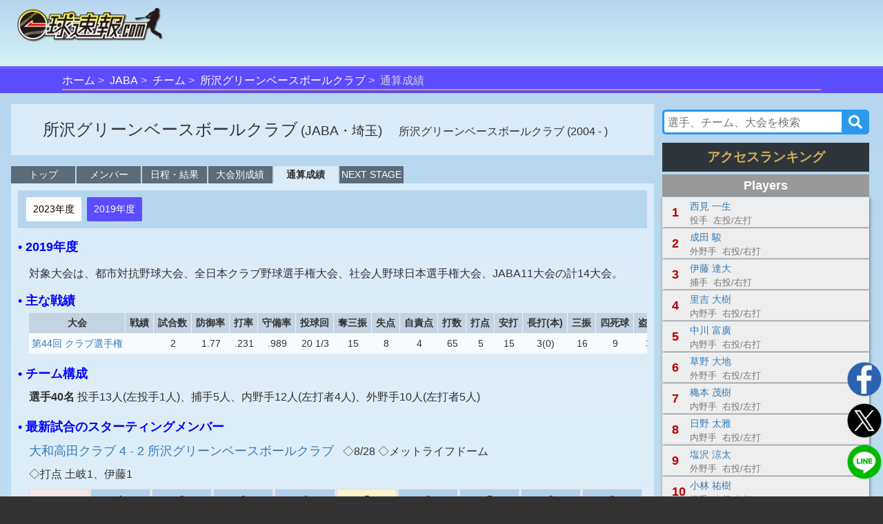

--- FILE ---
content_type: text/html;charset=UTF-8
request_url: https://baseball.omyutech.com/teamTotalStats.action?teamId=43223&year=2019
body_size: 10196
content:
<!--©2017 OmyuTech. ALL RIGHTS RESERVED.-->


<!DOCTYPE html PUBLIC "-//W3C//DTD XHTML 1.0 Transitional//EN" "http://www.w3.org/TR/xhtml1/DTD/xhtml1-transitional.dtd">
<html>

<head>
<base href='https://baseball.omyutech.com/'/>
<meta http-equiv="Content-Type" content="text/html; charset=utf-8" />
<meta http-equiv="X-UA-Compatible" content="IE=edge" />
<meta name="viewport" content="width=device-width, initial-scale=1" />
<title>所沢グリーンベースボールクラブ(埼玉)-チーム-通算成績 : 一球速報.com | OmyuTech</title>
	
<meta name="title" content="アマチュア野球:EasyScore&一球速報.com | OmyuTech"></meta>
<meta name="description" content="チームページをリニューアル。試合、大会に関する情報だけでなく、チーム概要、選手、日程、成績に関する詳細情報をチームごとに確認することができます。"></meta>

<meta name="keywords" content="トーナメント,npb,社会人,大学,高校,ジュニア,野球,速報,一球速報" />
<meta name="news_keywords" content="トーナメント,npb,社会人,大学,高校,ジュニア,野球,速報,一球速報" />
<meta name="robots" content="index, follow" />
<meta name="googlebot" content="index, follow" />

<meta name="twitter:card" content="summary_large_image" />
<meta name="twitter:site" content="@omyutech" />
<meta name="twitter:description" content="通算成績-所沢グリーンベースボールクラブ" />
<meta name="twitter:image" content="https://baseball.omyutech.com/webdata/snsshare/sns_team_jaba.png" />
<meta name="description" content="通算成績-所沢グリーンベースボールクラブ" />
<meta property="og:type" content="website"/>
<meta property="fb:app_id" content="703829649811138"/>
<meta property="og:url" content="" />
<meta property="og:title" content="一球速報" />
<meta property="og:description" content="通算成績-所沢グリーンベースボールクラブのチーム詳細データはこちらから
" />
<meta property="og:image" content="https://baseball.omyutech.com/webdata/snsshare/sns_team_jaba.png" />
<meta property="og:locale" content="ja_JP" />

<!--Fonts-->
<link href="https://fonts.googleapis.com/css?family=Abel" rel="stylesheet"/>
<!--CSS-->
<link rel='stylesheet' type='text/css' href='bootstrap/css/font-awesome.min.css'/>
<link rel='stylesheet' type='text/css' href="https://maxcdn.bootstrapcdn.com/bootstrap/3.3.7/css/bootstrap.min.css"/>
<link rel='stylesheet' type='text/css' href='css/sns.css?ver=20190429-1'/>
<link rel="stylesheet" type="text/css" href="css/cuphomepage/demo_table.css"/>
<link rel='stylesheet' type='text/css' href='css/cuphomepage/common.css?ver=20230601-1'/>
<link rel='stylesheet' type='text/css' href='css/cuphomepage/gamelog.css?ver=20190511-1'/>
<link rel='stylesheet' type='text/css' href='css/cuphomepage/global_reset.css'/>
<link rel='stylesheet' type='text/css' href="css/cuphomepage/cuphomepage.css?ver=20220711-1"/>
<link rel='stylesheet' type='text/css' href="css/hpranking.css?ver=20230512-1"/>
<link rel='stylesheet' type='text/css' href="css/cuphomepage/teampage.css?ver=20230601-1"/>
<link rel='stylesheet' type='text/css' href="css/cuphomepage/jabaanalytics.css?ver=20220807-2"/>
<link rel='stylesheet' type='text/css' href="css/pagetopic.css?ver=20240422-1"/>
<link href="https://maxcdn.bootstrapcdn.com/font-awesome/4.7.0/css/font-awesome.min.css" rel="stylesheet" integrity="sha384-wvfXpqpZZVQGK6TAh5PVlGOfQNHSoD2xbE+QkPxCAFlNEevoEH3Sl0sibVcOQVnN" crossorigin="anonymous"/>

<!-- Google Tag Manager -->
<script>(function(w,d,s,l,i){w[l]=w[l]||[];w[l].push({'gtm.start':
new Date().getTime(),event:'gtm.js'});var f=d.getElementsByTagName(s)[0],
j=d.createElement(s),dl=l!='dataLayer'?'&l='+l:'';j.async=true;j.src=
'https://www.googletagmanager.com/gtm.js?id='+i+dl;f.parentNode.insertBefore(j,f);
})(window,document,'script','dataLayer','GTM-TR8ZJ82');</script>
<!-- End Google Tag Manager -->

<script async src="//pagead2.googlesyndication.com/pagead/js/adsbygoogle.js"></script>	

<!--JQuery-->
<script src="https://code.jquery.com/jquery-3.2.1.slim.min.js" integrity="sha384-KJ3o2DKtIkvYIK3UENzmM7KCkRr/rE9/Qpg6aAZGJwFDMVNA/GpGFF93hXpG5KkN" crossorigin="anonymous"></script>
<script src="https://cdnjs.cloudflare.com/ajax/libs/popper.js/1.12.3/umd/popper.min.js" integrity="sha384-vFJXuSJphROIrBnz7yo7oB41mKfc8JzQZiCq4NCceLEaO4IHwicKwpJf9c9IpFgh" crossorigin="anonymous"></script>
<script type="text/javascript" src="https://ajax.googleapis.com/ajax/libs/jquery/3.2.1/jquery.min.js"></script>
<script type="text/javascript" src="//cdnjs.cloudflare.com/ajax/libs/device.js/0.2.7/device.min.js"></script>
<script type="text/javascript" src="bootstrap/js/bootstrap.min.js"></script>

<script type="text/javascript" src="js/common.js?ver=20220623"></script>
<script type="text/javascript" src="js/cuphomepage/cuphomepage.js?ver=20220722"></script>
<script type="text/javascript" src="js/cuphomepage/contentpos.js?ver=20220711"></script>
<script type="text/javascript" src="js/hpranking.js?ver=20230519-2"></script>
<script type="text/javascript" src="js/login.js?ver=20180513"></script>
<script type="text/javascript" src="js/pageanalysis.js?ver=20221017"></script>
<script type="text/javascript" src="js/pagetopic.js?ver=20230725-2"></script>

<script type="text/javascript" src="./ns/omyu_inningscore.js?ver=20230502" charset="utf-8"></script>

<!--[if lt IE 9]>
<script src="//cdnjs.cloudflare.com/ajax/libs/html5shiv/3.7.2/html5shiv.min.js"></script>
<script src="//cdnjs.cloudflare.com/ajax/libs/respond.js/1.4.2/respond.min.js"></script>
<![endif]-->

<style>
	body {
		font-size: 16px;
		font-family: -apple-system, 'BlinkMacSystemFont', Sans-Serif;
	}
</style>
</head>

<body>

<!-- Google Tag Manager (noscript) -->
<noscript><iframe src="https://www.googletagmanager.com/ns.html?id=GTM-TR8ZJ82"
height="0" width="0" style="display:none;visibility:hidden"></iframe></noscript>
<!-- End Google Tag Manager (noscript) -->

<input type="hidden" id="local_language" value="ja"/>
<input type="hidden" id="httpServerUrl" name="httpServerUrl" value="http://baseball.omyutech.com/team/stats2.jsp"/>
<input type="hidden" id="httpServerUri" name="httpServerUri" value="/team/stats2.jsp"/>

<input type="hidden" id="vp-page" value="teamp_stats2"/>
<input type="hidden" id="vp-key" value="43223"/>

<input type="hidden" id="snsDesc" name="snsDesc" value="通算成績-所沢グリーンベースボールクラブのチーム詳細データはこちらから
"/>
<input type="hidden" id="fbSnsDesc" name="fbSnsDesc" value="通算成績-所沢グリーンベースボールクラブのチーム詳細データはこちらから
"/>
<input type="hidden" id="snsShortUrl" name="snsShortUrl" value=""/>
<input type="hidden" id="snsImage" name="snsImage" value="https://baseball.omyutech.com/webdata/snsshare/sns_team_jaba.png"/>
<input type="hidden" id="snsRandom" name="snsRandom" value="08L7410T"/>

<input type="hidden" id="spteam" name="spteam" value="43223"/>

<form id="tabForm" method="post"></form>

<div id="wrapper">
	<div id="container">
		<!--ヘッダー menu -->
		<!--©2017 OmyuTech. ALL RIGHTS RESERVED.-->



<link rel='stylesheet' type='text/css' href='css/cp_header.css?ver=20231120'/>
<link rel='stylesheet' type='text/css' href='css/menu.css?ver=20190427-1'/>

<style>
	@media screen and (max-width: 480px) {
		.sp_cup_name {
		    font-size: 115%;
	    	font-weight: bold;
	    }
    }
</style>
<header class="cupheader">
	<div class="header_logo">
		<a href="javascript:returnOmyuHome();">
			<img src="image/ikkyu/logo_ikkyu.png"/>
		</a>
	</div>
	
	
		<!-- 広告99-PC advs.adv99PC -->
		<div id="pc1" class="header_adv_pc">
		</div>
		<!-- 広告99-iPad advs.adv99PAD -->
		<div id="pad1" class="header_adv_ipad">
		</div>
		<!-- 広告99-SP advs.adv99SP-->
		<div id="sp1" class="header_adv_sp">
			<!-- 広告99-SP -->
			<style type="text/css">.adslot_1 {width: 300px !important; height: 70px !important; }</style><ins class="adsbygoogle adslot_1" style="display:block" data-ad-client="ca-pub-2689344768670316" data-ad-slot="5072990362"></ins>
		</div>
					
		<script>
			var w = $(window).width();
			var sp = 480;
			var pad = 768;
			var paddingTop = 10;
			if (w <= sp) {
				$("#pc1").remove();
				$("#pad1").remove();
			}
			else {
				$("#sp1").remove();
				if (w <= pad) {
					$("#pc1").remove();
				}
				else {
					$("#pad1").remove();
				}
			}
		</script>	
	
					
	<div class="header_login"  style="display: none">
		<input type="hidden" id="userId" name="userId" value=""/>
		<input type="hidden" id="hidUserName" name="hidUserName" value=""/>
		<a id="btn_login" class="login_btn" data-toggle="modal" data-id="B" data-target="#login">ログイン</a>
		<a id="btn_logout" href="#" class="login_btn dropdown-toggle" style="display:none;" data-toggle="dropdown" aria-expanded="true"><span id="userName"></span><span class="caret"></span></a>
		<ul class="dropdown-menu" role="menu" >
		    <!--<li><a href="javascript:toMyTeam();">マイチーム</a></li>-->
		    <li><a href="javascript:logout();">ログアウト</a></li>
		</ul>
	</div>
</header>

<div id="login" class="modal fade" role="dialog">
	<div class="modal-dialog" style="width:320px;height:370px;">
    	<div class="modal-content" style="padding:10px;">
      		<div id="loginModal" class="modal-body">
      			<div class="form-group text-left">
        			<input type="text" autofocus="true" class="form-control" id="loginuserId" name="loginuserId" placeholder="アカウントまたはメールアドレス" maxlength="32"/>
        		</div>
        		<div class="form-group text-left">
        			<input type="password" class="form-control" id="password" name="password" placeholder="パスワード" maxlength="16"/>
				</div>
      			<div id="register_name" class="form-group text-left" style="display:none;">
        			<input type="text" class="form-control" id="loginuserName" name="loginuserName" placeholder="名前" maxlength="32"/>
        		</div>
        		<div id="register_mail" class="form-group text-left" style="display:none;">
        			<input type="text" class="form-control" id="mail" name="mail" placeholder="メールアドレス"  maxlength="128"/>
				</div>
        		<div id="register_hint" class="form-group text-right" style="font-size:80%;text-decoration:underline;"><a href="javascript:showRegisterInfo(0);">新規登録</a></div>
        		<div id="register_comment" style="display:none;width:100%;">
        			<table style="width:100%;font-size:80%;">
        				<tr>
        					<td colspan="2" style="font-size:80%;">
        						 <div class="checkbox">
        						 	<label>
        						 		<input type="checkbox" onchange="doRegister(this);"/>
        						 		OmyuTechの<a style="text-decoration:underline;" href="javascript:openAgreeAndPrivacy(0);">利用規約</a>と<a style="text-decoration:underline;"href="javascript:openAgreeAndPrivacy(1);">プライバシー</a>に同意します。
        						 	</label>
       						 	</div>
        					</td>
        				</tr>
        			</table>
        		</div>
				<div id="errmsg" class="form-group text-left" style="display:none;font-size:75%;color:#ff0000;"></div>
				<div class="form-group text-center" style="margin-bottom:0px;">
        			<button id="btnRegister" type="button" class="btn btn-info" style="width:100%;display:none;" disabled onclick="register();">新規登録</button>
        			<button id="btnLogin" type="button" class="btn btn-info" style="width:100%;" onclick="login();">ログイン</button>
				</div>
				<div class="form-group text-right" style="text-align:right;font-size:80%;text-decoration:underline;">
					<a href="javascript:$('#login').modal('toggle');">キャンセル</a>
				</div>
				<div id="login_hint" class="form-group center" style="display:none;font-size:80%;text-decoration:underline;"><a href="javascript:showRegisterInfo(1);">既にお持ちの方はこちら</a></div>
				<input type="hidden" id="hidLoginSrc" value=""/>
      		</div>
    	</div>
  	</div>
</div>


	<!--ムラサキオビタイトル-->
	<div id="pc_menu" class="div_index" >
		<ul>
			<li><a href="javascript:returnOmyuHome();">ホーム</a></li>
		
			<li><a href="HomePageMain.action?catalog=B">JABA</a></li>
		
		
		
			
			<li><a href="HomePageMain.action?catalog=B&subCatalog=M">チーム</a></li>
			
			<li><a href="teamTop.action?teamId=43223">所沢グリーンベースボールクラブ</a></li>
		
		
		
		
		
		
		
		
			<li class="lastItem">通算成績</li>
		
		</ul>
	</div>



		
		<!--content -->
		<section id="content">
			
			
			<div id="top-topic-cba"></div>
			
			<div class="flex_ctrl">
				<!-- left content -->
				<div class="column_left">
					<!-- Header -->
					<!--©2017 OmyuTech. ALL RIGHTS RESERVED.-->



<div class="logo-name">
	<div class="l-logo no-logo"> 
		
	</div>
	<div class="team_title no-logo">
		<p class="team_name1">
			<span>所沢グリーンベースボールクラブ</span>
			<span class="region">(JABA・埼玉)</span>
			<span class="team-comment">所沢グリーンベースボールクラブ (2004 - )</span>
		</p>
	</div>
</div>

				
					<input type="hidden" id="adv2SP" name="adv2SP" value=""/>
					<input type="hidden" id="adv2PC" name="adv2PC" value=""/>
					<div id="adv-sp-rt" class="game_adv_bottom center"></div>
					<div id="adv-pc-rt" class="game_adv_bottom center"></div>
					
					<!--navigate menu -->
					
						
		        	<!--©2017 OmyuTech. ALL RIGHTS RESERVED.-->


  

<nav class="gnav">
	<ul>
		<!-- トップ -->
		<li>
			<a href="teamTop.action?teamId=43223">トップ</a>
		</li>
		<!-- メンバー -->
		<li>
			<a href="teamMember.action?teamId=43223">メンバー</a>
		</li>
		<!-- 日程・結果 -->
		<li>
			<a href="teamGames.action?teamId=43223">日程・結果</a>
		</li>
		<!-- 大会別成績 -->
		<li>
			<a href="teamStats.action?teamId=43223">大会別成績</a>
		</li>	
		<!-- 通算成績	 -->
		
			<li class="current">
			<a href="teamTotalStats.action?teamId=43223">通算成績</a>
			</li>	
		
		<!-- NEXT STAGE -->
		
			<li>
				<a href="teamNextStage.action?teamId=43223">NEXT STAGE</a>
			</li>	
		
	</ul>
</nav> 
			
					<!--白半透明ボックス-->
					<div class="white_box" style="min-height:670px;">
					
						<ul class="t-years">
							
								<li>
								
								
									<a href='teamTotalStats.action?teamId=43223&year=2023'>
								
										2023年度
									</a>
								</li>
							
								<li>
								
									<a class="active" href='teamTotalStats.action?teamId=43223&year=2019'>
								
								
										2019年度
									</a>
								</li>
							
						</ul>
					
						<p class="t-title">• 2019年度</p>
						<div style="clear:both;"></div>
						
						<div class="j_analytics">
							<p class="sub_content">
								
									対象大会は、都市対抗野球大会、全日本クラブ野球選手権大会、社会人野球日本選手権大会、JABA11大会の計14大会。
								
								
								
							</p>
							
							
							<!--©2017 OmyuTech. ALL RIGHTS RESERVED.-->


		
		
			<p class="team_title">• 主な戦績</p>
		
		
			<div class="table-responsive">
				<table id="yakyuTable_b" class="j_table fs-sticky-1col">
					<tr>
						<th>大会</th>
						<th>戦績</th>
						<th>試合数</th>
						<th>防御率</th>
						<th>打率</th>
						<th>守備率</th>
						<th>投球回</th>
						<th>奪三振</th>
						<th>失点</th>
						<th>自責点</th>
						<th>打数</th>
						<th>打点</th>
						<th>安打</th>
						<th>長打(本)</th>
						<th>三振</th>
						<th>四死球</th>
						<th>盗塁</th>
						<th>失策</th>
					</tr>
				
					<tr>
						<td>
							<a href="javascript:jumpToTeamHP('43223','20190017788','C');">
								第44回 クラブ選手権
							</a>
						</td>
						<td></td>
						<td>2</td>
						<td>1.77</td>
						<td>.231</td>
						<td>.989</td>
						<td>20 1/3</td>
						<td>15</td>
						<td>8</td>
						<td>4</td>
						<td>65</td>
						<td>5</td>
						<td>15</td>
						<td>3(0)</td>
						<td>16</td>
						<td>9</td>
						<td>3</td>
						<td>1</td>
					</tr>
				
				</table>
			</div>
			
			
			
				<div class="game_adv_bottom div_pc center">
					<!-- 広告7-PC -->
					
				</div>
			
			
		
			<p class="team_title">• チーム構成</p>
		
			<p class="team_players">
				選手40名
				
				<span>投手13人(左投手1人)、捕手5人、内野手12人(左打者4人)、外野手10人(左打者5人)</span>
			</p>
			
		
			<p class="team_title">
				
				
				• 最新試合のスターティングメンバー
			</p>
			
			<div class="game-one">
				<p>
					<a href="CupHomePageHistory.action?gameId=20198103055">
						大和高田クラブ 4 - 2 所沢グリーンベースボールクラブ 
					</a>
					&nbsp;&nbsp;◇8/28 
					
						◇メットライフドーム
					
				</p>
				<p>
					
					
					
						◇打点 土岐1、伊藤1
					
				</p>
				<ul class="startmen">
					
						<li class="item">
						
							
								<div class="item-head pitcher10">
							
							
						
						
						
							
							
								<span class="ih-dp">投手</span>
							
							</div>
							<div class="item-body">
								<a href="javascript:jumpToPlayerHP('1346950');">
									柄澤
								</a>
								
							</div>
						</li>
					
						<li class="item">
						
						
						
							<div class="item-head">
						
							
								<span class="ih-bo">1</span><br/>
								<span class="ih-dp">(遊)</span>
							
							
							</div>
							<div class="item-body">
								<a href="javascript:jumpToPlayerHP('1346938');">
									穐本
								</a>
								
							</div>
						</li>
					
						<li class="item">
						
						
						
							<div class="item-head">
						
							
								<span class="ih-bo">2</span><br/>
								<span class="ih-dp">(二)</span>
							
							
							</div>
							<div class="item-body">
								<a href="javascript:jumpToPlayerHP('1346939');">
									江本
								</a>
								
							</div>
						</li>
					
						<li class="item">
						
						
						
							<div class="item-head">
						
							
								<span class="ih-bo">3</span><br/>
								<span class="ih-dp">(中)</span>
							
							
							</div>
							<div class="item-body">
								<a href="javascript:jumpToPlayerHP('1346937');">
									田中
								</a>
								
							</div>
						</li>
					
						<li class="item">
						
						
						
							<div class="item-head">
						
							
								<span class="ih-bo">4</span><br/>
								<span class="ih-dp">(一)</span>
							
							
							</div>
							<div class="item-body">
								<a href="javascript:jumpToPlayerHP('1346935');">
									中屋
								</a>
								
							</div>
						</li>
					
						<li class="item">
						
						
							<div class="item-head catcher">
						
						
							
								<span class="ih-bo">5</span><br/>
								<span class="ih-dp">(捕)</span>
							
							
							</div>
							<div class="item-body">
								<a href="javascript:jumpToPlayerHP('1346934');">
									土岐
								</a>
								
							</div>
						</li>
					
						<li class="item">
						
						
						
							<div class="item-head">
						
							
								<span class="ih-bo">6</span><br/>
								<span class="ih-dp">(指)</span>
							
							
							</div>
							<div class="item-body">
								<a href="javascript:jumpToPlayerHP('1346941');">
									伊藤
								</a>
								
							</div>
						</li>
					
						<li class="item">
						
						
						
							<div class="item-head">
						
							
								<span class="ih-bo">7</span><br/>
								<span class="ih-dp">(左)</span>
							
							
							</div>
							<div class="item-body">
								<a href="javascript:jumpToPlayerHP('1346956');">
									小林晃
								</a>
								
							</div>
						</li>
					
						<li class="item">
						
						
						
							<div class="item-head">
						
							
								<span class="ih-bo">8</span><br/>
								<span class="ih-dp">(三)</span>
							
							
							</div>
							<div class="item-body">
								<a href="javascript:jumpToPlayerHP('1346958');">
									岩崎
								</a>
								
							</div>
						</li>
					
						<li class="item">
						
						
						
							<div class="item-head">
						
							
								<span class="ih-bo">9</span><br/>
								<span class="ih-dp">(右)</span>
							
							
							</div>
							<div class="item-body">
								<a href="javascript:jumpToPlayerHP('1346932');">
									大島
								</a>
								
							</div>
						</li>
					
				</ul>
			</div>
			
			
			
				<div class="game_adv_bottom div_pc center">
					<!-- 広告7-PC -->
					
				</div>
			
			
			
			<p class="team_title b_pitcher">• 投手陣</span></p>
		
			<div class="j_pitcher">
				<table class="j_first j_table">
					<caption>
						先発投手
					</caption>
					<tr>
						<th>左</th>
						<th>選手名</th>
						<th>防御率</th>
						<th>先発<br>登板数</th>
					</tr>
				
					<tr>
						<td></td>
						<td>
							<a href="javascript:jumpToPlayerHP('1346945');">小林　祐樹</a>
						</td>
						<td>0.00</td>
						<td>1</td>
					</tr>
				
					<tr>
						<td>▲</td>
						<td>
							<a href="javascript:jumpToPlayerHP('1346950');">柄澤　祥雄</a>
						</td>
						<td>1.64</td>
						<td>1</td>
					</tr>
				
				</table>
				<div class="j_second">
					<p class="sub_title_b">【先発投手の通算成績】</p>
					<ul class="startmen">
						<li class="item line1">
							<div class="item-head">
								防御率
							</div>
							<div class="item-body">
								1.29
							</div>
						</li>
						<li class="item line1">
							<div class="item-head">
								被打率
							</div>
							<div class="item-body">
								.240
							</div>
						</li>
						<li class="item line1">
							<div class="item-head">
								対左打者
							</div>
							<div class="item-body">
								.269
							</div>
						</li>
						<li class="item line1">
							<div class="item-head">
								対右打者
							</div>
							<div class="item-body">
								.208
							</div>
						</li>
						<li class="item line1">
							<div class="item-head">
								P/IP
							</div>
							<div class="item-body">
								14.14
							</div>
						</li>
						<li class="item line1">
							<div class="item-head">
								WHIP
							</div>
							<div class="item-body">
								0.93
							</div>
						</li>
						<li class="item empty line1" />
						<li class="item">
							<div class="item-head">
								投球回
							</div>
							<div class="item-body">
								14
							</div>
						</li>
						<li class="item">
							<div class="item-head">
								完投
							</div>
							<div class="item-body">
								1
							</div>
						</li>
						<li class="item">
							<div class="item-head">
								奪三振
							</div>
							<div class="item-body">
								9
							</div>
						</li>
						<li class="item bbdb">
							<div class="item-head">
								与四死球
							</div>
							<div class="item-body">
								1
							</div>
						</li>
						<li class="item">
							<div class="item-head">
								暴投
							</div>
							<div class="item-body">
								0
							</div>
						</li>
						<li class="item">
							<div class="item-head">
								失点
							</div>
							<div class="item-body">
								6
							</div>
						</li>
						<li class="item">
							<div class="item-head">
								自責点
							</div>
							<div class="item-body">
								2
							</div>
						</li>
					</ul>
				</div>
			</div>
			 <div class="j_pitcher">
				<table class="j_first j_table">
					<caption>
						リリーフ投手
					</caption>
					<tr>
						<th>左</th>
						<th>選手名</th>
						<th>防御率</th>
						<th>リリーフ<br>登板数</th>
					</tr>
				
					<tr>
						<td>
							
						</td>
						<td>
							<a href="javascript:jumpToPlayerHP('1346944');">越沼　篤</a>
						</td>
						<td>0.00</td>
						<td>1</td>
					</tr>
				
					<tr>
						<td>
							▲
						</td>
						<td>
							<a href="javascript:jumpToPlayerHP('1346950');">柄澤　祥雄</a>
						</td>
						<td>0.00</td>
						<td>1</td>
					</tr>
				
					<tr>
						<td>
							
						</td>
						<td>
							<a href="javascript:jumpToPlayerHP('1346961');">日影　大</a>
						</td>
						<td>0.00</td>
						<td>1</td>
					</tr>
				
				</table>
				<div class="j_second">
					<p class="sub_title_b">【リリーフ投手の通算成績】</p>
					<ul class="startmen second_p">
						<li class="item">
							<div class="item-head">
								防御率
							</div>
							<div class="item-body">
								2.84
							</div>
						</li>
						<li class="item">
							<div class="item-head">
								被打率
							</div>
							<div class="item-body">
								.158
							</div>
						</li>
						<li class="item">
							<div class="item-head">
								対左打者
							</div>
							<div class="item-body">
								.250
							</div>
						</li>
						<li class="item">
							<div class="item-head">
								対右打者
							</div>
							<div class="item-body">
								.091
							</div>
						</li>
						<li class="item">
							<div class="item-head">
								P/IP
							</div>
							<div class="item-body">
								12.95
							</div>
						</li>
						<li class="item">
							<div class="item-head">
								WHIP
							</div>
							<div class="item-body">
								0.79
							</div>
						</li>
						<li class="item empty" />
						<li class="item">
							<div class="item-head">
								投球回
							</div>
							<div class="item-body">
								6 1/3
							</div>
						</li>
						<li class="item">
							<div class="item-head">
								奪三振
							</div>
							<div class="item-body">
								6
							</div>
						</li>
						<li class="item">
							<div class="item-head">
								与四死球
							</div>
							<div class="item-body">
								2
							</div>
						</li>
						<li class="item">
							<div class="item-head">
								暴投
							</div>
							<div class="item-body">
								0
							</div>
						</li>
						<li class="item">
							<div class="item-head">
								失点
							</div>
							<div class="item-body">
								2
							</div>
						</li>
						<li class="item">
							<div class="item-head">
								自責点
							</div>
							<div class="item-body">
								2
							</div>
						</li>
						<li class="item empty" />
					</ul>
				</div>
			</div>
			<p class="team_title b_field">• 野手陣</p>
		
			<div class="j_field">
				<p class="sub_title_b">【ポジション別】</p>
				<p>選手名(試合数)ソートは試合数順。△ 左打ち</p>
				<p>成績はそのポジションの通算成績。捕手は盗塁阻止率、指名打者は打率、それ以外は守備率</p>		
							
				<ul class="startmen">
					
					<li class="item">
						<div class="item-head">
							捕手
						</div>
						<div class="item-body des">
							<p>.400</p>
						</div>
						<div class="item-body">
							
								
								
									<p>
								
								　土岐(2)</p>
							
						</div>
					</li>
					
					<li class="item">
						<div class="item-head">
							一塁手
						</div>
						<div class="item-body des">
							<p>.964</p>
						</div>
						<div class="item-body">
							
								
								
									<p>
								
								　中屋(2)</p>
							
						</div>
					</li>
					
					<li class="item">
						<div class="item-head">
							二塁手
						</div>
						<div class="item-body des">
							<p>1.000</p>
						</div>
						<div class="item-body">
							
								
								
									<p>
								
								　江本(2)</p>
							
						</div>
					</li>
					
					<li class="item">
						<div class="item-head">
							三塁手
						</div>
						<div class="item-body des">
							<p>1.000</p>
						</div>
						<div class="item-body">
							
								
								
									<p>
								
								△岩崎(2)</p>
							
						</div>
					</li>
					
					<li class="item">
						<div class="item-head">
							遊撃手
						</div>
						<div class="item-body des">
							<p>1.000</p>
						</div>
						<div class="item-body">
							
								
								
									<p>
								
								△穐本(2)</p>
							
						</div>
					</li>
					
					<li class="item">
						<div class="item-head">
							左翼手
						</div>
						<div class="item-body des">
							<p>1.000</p>
						</div>
						<div class="item-body">
							
								
								
									<p>
								
								　小林(2)</p>
							
								
								
									<p>
								
								　池田(2)</p>
							
								
								
									<p>
								
								△佐藤(1)</p>
							
						</div>
					</li>
					
					<li class="item">
						<div class="item-head">
							中堅手
						</div>
						<div class="item-body des">
							<p>1.000</p>
						</div>
						<div class="item-body">
							
								
								
									<p>
								
								△田中(2)</p>
							
						</div>
					</li>
					
					<li class="item">
						<div class="item-head">
							右翼手
						</div>
						<div class="item-body des">
							<p>1.000</p>
						</div>
						<div class="item-body">
							
								
								
									<p>
								
								△大島(2)</p>
							
						</div>
					</li>
					
					<li class="item">
						<div class="item-head">
							指名打者
						</div>
						<div class="item-body des">
							<p>.167</p>
						</div>
						<div class="item-body">
							
								
								
									<p>
								
								　五十嶺(1)</p>
							
								
								
									<p>
								
								　伊藤(1)</p>
							
								
								
									<p>
								
								　塩沢(1)</p>
							
								
								
									<p>
								
								△小澤(1)</p>
							
						</div>
					</li>
					
				</ul>
			</div>
			<div class="j_field">
				<p class="sub_title_b">【打順別】</p>
				<p>選手名(打席数) ソートは打席数順。△ 左打ち</p>
				<p>成績はその打順の通算打率。</p>		
					
				<ul class="startmen">
					
					<li class="item">
						<div class="item-head">
							1番
						</div>
						<div class="item-body des">
							<p>.400</p>
						</div>
						<div class="item-body">
							
								
								
									<p>
								
								△穐本(10)</p>
							
						</div>
					</li>
					
					<li class="item">
						<div class="item-head">
							2番
						</div>
						<div class="item-body des">
							<p>.000</p>
						</div>
						<div class="item-body">
							
								
								
									<p>
								
								　江本(10)</p>
							
						</div>
					</li>
					
					<li class="item">
						<div class="item-head">
							3番
						</div>
						<div class="item-body des">
							<p>.333</p>
						</div>
						<div class="item-body">
							
								
								
									<p>
								
								△田中(10)</p>
							
						</div>
					</li>
					
					<li class="item">
						<div class="item-head">
							4番
						</div>
						<div class="item-body des">
							<p>.143</p>
						</div>
						<div class="item-body">
							
								
								
									<p>
								
								　中屋(10)</p>
							
						</div>
					</li>
					
					<li class="item">
						<div class="item-head">
							5番
						</div>
						<div class="item-body des">
							<p>.250</p>
						</div>
						<div class="item-body">
							
								
								
									<p>
								
								　土岐(9)</p>
							
						</div>
					</li>
					
					<li class="item">
						<div class="item-head">
							6番
						</div>
						<div class="item-body des">
							<p>.167</p>
						</div>
						<div class="item-body">
							
								
								
									<p>
								
								　五十嶺(4)</p>
							
								
								
									<p>
								
								　伊藤(3)</p>
							
								
								
									<p>
								
								△小澤(1)</p>
							
						</div>
					</li>
					
					<li class="item">
						<div class="item-head">
							7番
						</div>
						<div class="item-body des">
							<p>.286</p>
						</div>
						<div class="item-body">
							
								
								
									<p>
								
								　池田(5)</p>
							
								
								
									<p>
								
								　小林(3)</p>
							
						</div>
					</li>
					
					<li class="item">
						<div class="item-head">
							8番
						</div>
						<div class="item-body des">
							<p>.000</p>
						</div>
						<div class="item-body">
							
								
								
									<p>
								
								△岩崎(8)</p>
							
						</div>
					</li>
					
					<li class="item">
						<div class="item-head">
							9番
						</div>
						<div class="item-body des">
							<p>.286</p>
						</div>
						<div class="item-body">
							
								
								
									<p>
								
								△大島(8)</p>
							
						</div>
					</li>
					
				</ul>
				
				<p class="sub_title_b">【チーム成績】</p>
				<ul class="startmen nb">
					<li class="item">
						<div class="item-head">
							打率
						</div>
						<div class="item-body">
							.231
						</div>
					</li>
					<li class="item">
						<div class="item-head">
							対左投手
						</div>
						<div class="item-body">
							.333
						</div>
					</li>
					<li class="item">
						<div class="item-head">
							対右投手
						</div>
						<div class="item-body">
							.214
						</div>
					</li>
					<li class="item">
						<div class="item-head">
							出塁率
						</div>
						<div class="item-body">
							.320
						</div>
					</li>
					<li class="item">
						<div class="item-head">
							⻑打率
						</div>
						<div class="item-body">
							.308
						</div>
					</li>
					<li class="item">
						<div class="item-head">
							OPS
						</div>
						<div class="item-body">
							.628
						</div>
					</li>
					<li class="item ocss">
						<div class="item-head">
							盗塁阻止率
						</div>
						<div class="item-body">
							.400
						</div>
					</li>
					<li class="item">
						<div class="item-head">
							守備率
						</div>
						<div class="item-body">
							.989
						</div>
					</li>
					<li class="item">
						<div class="item-head">
							試合数
						</div>
						<div class="item-body">
							2
						</div>
					</li>
					<li class="item">
						<div class="item-head">
							打点
						</div>
						<div class="item-body">
							5
						</div>
					</li>
					<li class="item">
						<div class="item-head">
							安打
						</div>
						<div class="item-body">
							15
						</div>
					</li>
					<li class="item">
						<div class="item-head">
							⻑打(本)
						</div>
						<div class="item-body">
							3(0)
						</div>
					</li>
					<li class="item">
						<div class="item-head">
							三振
						</div>
						<div class="item-body">
							16
						</div>
					</li>
					<li class="item">
						<div class="item-head">
							四死球
						</div>
						<div class="item-body">
							9
						</div>
					</li>
					<li class="item">
						<div class="item-head">
							盗塁
						</div>
						<div class="item-body">
							3
						</div>
					</li>
					<li class="item">
						<div class="item-head">
							失策
						</div>
						<div class="item-body">
							1
						</div>
					</li>
				</ul>
			</div>
			
			
			
				<div class="game_adv_bottom div_pc center">
					<!-- 広告7-PC -->
					
				</div>
			
			
			
			<p class="team_title b_player">•選手別</p>
		
			<p class="sub_title_b">【投手成績】</p>	
			<div class="table-responsive">
				<table id="yakyuTable_b" class="j_table j_pitch fs-sticky jpb-tb">
					<tr>
						<th>左</th>
						<th>選手</th>
						<th>防御率</th>
						<th>試合数</th>
						<th>先発</th>
						<th>投球回</th>
						<th>被安打</th>
						<th>被本塁打</th>
						<th>奪三振</th>
						<th>与四死球</th>
						<th>暴投</th>
						<th>失点</th>
						<th>自責点</th>
						<th>P/IP</th>
						<th>WHIP</th>
					</tr>
				
					<tr>
						<td></td>
						<td>
							<a href="javascript:jumpToPlayerHP('1346945');">小林　祐樹</a>
						</td>
						<td>0.000</td>
						<td>1</td>
						<td>1</td>
						<td>3</td>
						<td>4</td>
						<td>0</td>
						<td>2</td>
						<td>0</td>
						<td>0</td>
						<td>2</td>
						<td>0</td>
						<td>16.33</td>
						<td>1.33</td>
					</tr>
				
					<tr>
						<td></td>
						<td>
							<a href="javascript:jumpToPlayerHP('1346961');">日影　大</a>
						</td>
						<td>0.000</td>
						<td>1</td>
						<td>0</td>
						<td>4 1/3</td>
						<td>0</td>
						<td>0</td>
						<td>3</td>
						<td>1</td>
						<td>0</td>
						<td>0</td>
						<td>0</td>
						<td>10.15</td>
						<td>0.23</td>
					</tr>
				
					<tr>
						<td>▲</td>
						<td>
							<a href="javascript:jumpToPlayerHP('1346950');">柄澤　祥雄</a>
						</td>
						<td>1.385</td>
						<td>2</td>
						<td>1</td>
						<td>13</td>
						<td>9</td>
						<td>0</td>
						<td>10</td>
						<td>2</td>
						<td>0</td>
						<td>4</td>
						<td>2</td>
						<td>13.46</td>
						<td>0.85</td>
					</tr>
				
					<tr>
						<td></td>
						<td>
							<a href="javascript:jumpToPlayerHP('1346944');">越沼　篤</a>
						</td>
						<td>0.000</td>
						<td>1</td>
						<td>0</td>
						<td>0</td>
						<td>2</td>
						<td>0</td>
						<td>0</td>
						<td>0</td>
						<td>0</td>
						<td>2</td>
						<td>2</td>
						<td>12.</td>
						<td>---</td>
					</tr>
				
				</table>
			</div>
				
			<p class="sub_title_b">【打撃成績】</p>	
			<div class="table-responsive">
				<table id="yakyuTable_b" class="j_table j_bat fs-sticky jpb-tb">
					<tr>
						<th>左</th>
						<th>選手</th>
						<th>打率</th>
						<th>試合数</th>
						<th>打数</th>
						<th>打点</th>
						<th>安打</th>
						<th>長打</th>
						<th>本塁打</th>
						<th>三振</th>
						<th>四死球</th>
						<th>盗塁</th>
						<th>出塁率</th>
						<th>長打率</th>
						<th>OPS</th>
					</tr>
				
					<tr>
						<td></td>
						<td>
							<a href="javascript:jumpToPlayerHP('1346935');">中屋　秀康</a>
						</td>
						<td>.143</td>
						<td>2</td>
						<td>7</td>
						<td>1</td>
						<td>1</td>
						<td>0</td>
						<td>0</td>
						<td>1</td>
						<td>1</td>
						<td>0</td>
						<td>.222</td>
						<td>.143</td>
						<td>.365</td>
					</tr>
				
					<tr>
						<td></td>
						<td>
							<a href="javascript:jumpToPlayerHP('1346949');">五十嶺　慶一</a>
						</td>
						<td>.000</td>
						<td>1</td>
						<td>2</td>
						<td>0</td>
						<td>0</td>
						<td>0</td>
						<td>0</td>
						<td>1</td>
						<td>1</td>
						<td>0</td>
						<td>.333</td>
						<td>.000</td>
						<td>.333</td>
					</tr>
				
					<tr>
						<td></td>
						<td>
							<a href="javascript:jumpToPlayerHP('1346941');">伊藤　信介</a>
						</td>
						<td>.333</td>
						<td>1</td>
						<td>3</td>
						<td>1</td>
						<td>1</td>
						<td>0</td>
						<td>0</td>
						<td>0</td>
						<td>0</td>
						<td>0</td>
						<td>.333</td>
						<td>.333</td>
						<td>.666</td>
					</tr>
				
					<tr>
						<td>△</td>
						<td>
							<a href="javascript:jumpToPlayerHP('1346965');">佐藤　将</a>
						</td>
						<td>.000</td>
						<td>1</td>
						<td>0</td>
						<td>0</td>
						<td>0</td>
						<td>0</td>
						<td>0</td>
						<td>0</td>
						<td>0</td>
						<td>0</td>
						<td>.000</td>
						<td>.000</td>
						<td>.000</td>
					</tr>
				
					<tr>
						<td></td>
						<td>
							<a href="javascript:jumpToPlayerHP('1346934');">土岐　謙太</a>
						</td>
						<td>.250</td>
						<td>2</td>
						<td>8</td>
						<td>1</td>
						<td>2</td>
						<td>0</td>
						<td>0</td>
						<td>3</td>
						<td>1</td>
						<td>0</td>
						<td>.333</td>
						<td>.250</td>
						<td>.583</td>
					</tr>
				
					<tr>
						<td></td>
						<td>
							<a href="javascript:jumpToPlayerHP('1346967');">塩沢　涼太</a>
						</td>
						<td>.000</td>
						<td>1</td>
						<td>0</td>
						<td>0</td>
						<td>0</td>
						<td>0</td>
						<td>0</td>
						<td>0</td>
						<td>0</td>
						<td>0</td>
						<td>.000</td>
						<td>.000</td>
						<td>.000</td>
					</tr>
				
					<tr>
						<td>△</td>
						<td>
							<a href="javascript:jumpToPlayerHP('1346932');">大島　悠史</a>
						</td>
						<td>.286</td>
						<td>2</td>
						<td>7</td>
						<td>0</td>
						<td>2</td>
						<td>0</td>
						<td>0</td>
						<td>2</td>
						<td>1</td>
						<td>2</td>
						<td>.375</td>
						<td>.286</td>
						<td>.661</td>
					</tr>
				
					<tr>
						<td></td>
						<td>
							<a href="javascript:jumpToPlayerHP('1346956');">小林　晃大</a>
						</td>
						<td>.000</td>
						<td>2</td>
						<td>3</td>
						<td>0</td>
						<td>0</td>
						<td>0</td>
						<td>0</td>
						<td>2</td>
						<td>0</td>
						<td>0</td>
						<td>.000</td>
						<td>.000</td>
						<td>.000</td>
					</tr>
				
					<tr>
						<td>△</td>
						<td>
							<a href="javascript:jumpToPlayerHP('1346972');">小澤　純平</a>
						</td>
						<td>.000</td>
						<td>1</td>
						<td>1</td>
						<td>0</td>
						<td>0</td>
						<td>0</td>
						<td>0</td>
						<td>1</td>
						<td>0</td>
						<td>0</td>
						<td>.000</td>
						<td>.000</td>
						<td>.000</td>
					</tr>
				
					<tr>
						<td>△</td>
						<td>
							<a href="javascript:jumpToPlayerHP('1346958');">岩崎　晴紀</a>
						</td>
						<td>.000</td>
						<td>2</td>
						<td>4</td>
						<td>0</td>
						<td>0</td>
						<td>0</td>
						<td>0</td>
						<td>1</td>
						<td>3</td>
						<td>0</td>
						<td>.429</td>
						<td>.000</td>
						<td>.429</td>
					</tr>
				
					<tr>
						<td></td>
						<td>
							<a href="javascript:jumpToPlayerHP('1346939');">江本　和輝</a>
						</td>
						<td>.000</td>
						<td>2</td>
						<td>7</td>
						<td>0</td>
						<td>0</td>
						<td>0</td>
						<td>0</td>
						<td>1</td>
						<td>2</td>
						<td>0</td>
						<td>.222</td>
						<td>.000</td>
						<td>.222</td>
					</tr>
				
					<tr>
						<td></td>
						<td>
							<a href="javascript:jumpToPlayerHP('1346969');">池田　将広</a>
						</td>
						<td>.500</td>
						<td>2</td>
						<td>4</td>
						<td>1</td>
						<td>2</td>
						<td>1</td>
						<td>0</td>
						<td>1</td>
						<td>0</td>
						<td>0</td>
						<td>.500</td>
						<td>1.000</td>
						<td>1.500</td>
					</tr>
				
					<tr>
						<td>△</td>
						<td>
							<a href="javascript:jumpToPlayerHP('1346937');">田中　弘樹</a>
						</td>
						<td>.333</td>
						<td>2</td>
						<td>9</td>
						<td>0</td>
						<td>3</td>
						<td>1</td>
						<td>0</td>
						<td>0</td>
						<td>0</td>
						<td>1</td>
						<td>.333</td>
						<td>.556</td>
						<td>.889</td>
					</tr>
				
					<tr>
						<td>△</td>
						<td>
							<a href="javascript:jumpToPlayerHP('1346938');">穐本　茂樹</a>
						</td>
						<td>.400</td>
						<td>2</td>
						<td>10</td>
						<td>1</td>
						<td>4</td>
						<td>1</td>
						<td>0</td>
						<td>3</td>
						<td>0</td>
						<td>0</td>
						<td>.400</td>
						<td>.500</td>
						<td>.900</td>
					</tr>
				
					<tr>
						<td></td>
						<td>
							<a href="javascript:jumpToPlayerHP('1346970');">黒田　幸希</a>
						</td>
						<td>.000</td>
						<td>1</td>
						<td>0</td>
						<td>0</td>
						<td>0</td>
						<td>0</td>
						<td>0</td>
						<td>0</td>
						<td>0</td>
						<td>0</td>
						<td>.000</td>
						<td>.000</td>
						<td>.000</td>
					</tr>
				
				</table>
			</div>
			
			
			
	
			

						</div>
						
						<div class="game_adv_bottom">
							<!-- 広告1-PC/SP -->
							
						</div>
					</div>
					<!-- white box end -->
				</div>
				<!-- left content end -->
				<!-- right content -->
				<!--©2017 OmyuTech. ALL RIGHTS RESERVED.-->



<div class="column_right">
	<input type="hidden" id="adv3PC" name="adv3PC" value=""/>

	
		<!--©2017 OmyuTech. ALL RIGHTS RESERVED.-->


		
<link rel='stylesheet' type='text/css' href='css/common_search.css?ver=20240423-1'/>
<link rel="stylesheet" href="https://use.fontawesome.com/releases/v5.6.3/css/all.css"/>
<script type="text/javascript" src="js/contentsearch.js?ver=20240426-1"></script>

<div id="search-">
	<div class="side-s search">
		 <input id="searchInput" 
     		class="searchTerm"
     		placeholder="選手、チーム、大会を検索" 
     		autocomplete="off"
     		onblur="contentBlur2('')" 
	     	onfocus="searchContentByKey(this.value, '')" 
     		oninput="searchContentByKey(this.value, '')" 
			onporpertychange="searchContentByKey(this.value, '')" />
		<button type="submit" class="searchButton" onclick="searchContentData();"><i class="fa fa-search"></i></button>
   		<script type="text/javascript">
			var ptyping = false;
			$("#searchInput").on('compositionstart',function(){
				ptyping = true;
			})
			$("#searchInput").on('compositionend',function(){
				ptyping = false;
			})
			
			function searchContentData(){
				var term = $("#searchInput");
				var keyword = term.val() == undefined ? '' : term.val();
				countPageViewTimes("com_search-" + keyword);
				
				var url = "search.action?q=" + keyword;
				window.open(url, '_self');
		  	}
		</script>
	</div>
	<div class="search-item">
		<div class="op-list"></div>
	</div>
</div>		

	
	
	<div id="adv-pc-rt2" class="game_adv_bottom center"></div>
	
	<div id="side-topic-cba"></div>
	
	
							
	<!-- 今日 Ranking start -->
	<div>
		<p id="rp-title" class="r-title-f no-sub">アクセスランキング</p>
		<div id="hp-ranking" class="pass-today">
			<div id="r-today-fielder" class="r-player"></div>
			<div id="r-today-game" class="r-game"></div>
		</div>
		
		
			<div class="game_adv_bottom center">
				<!-- 広告6-PC -->
				
			</div>
		
	</div>
	<!-- 今日 Ranking end -->
</div>
				<!-- right content end -->
			</div>
		</section>
		<!-- content end -->
	</div>
</div>

<!--©2017 OmyuTech. ALL RIGHTS RESERVED.-->


	
<style>
	.bottom-nav #pc_menu {
    	position: inherit;
	    max-width: 1280px;
    	margin: 0 auto;
	}
</style>
  	<div class="bottom-nav">
  		
		
			<!--©2017 OmyuTech. ALL RIGHTS RESERVED.-->


<script type="text/javascript" src="js/menu.js?ver=20230504-4"></script>

<style type="text/css">
/*
  nav ul li a,a:visited {
    color:#333;
    /*font-size:0.85rem;
  }*/
  .topnav-is-active {
	background-color:rgba(255,255,255,0.25);
	/*pointer-events: none;*/
	@include opacity(0.7);
  }
  
  .sub_menu_field ul li a:link,
  .sub_menu_field ul li a:visited {
    color:#333;
    /*font-size:0.85rem;*/
  }
  .sub-menu-item-active {
	color:#fff !important;
	background-color:#7a85d3;
	border-radius:4px;
	box-shadow:2px 2px 2px 1px rgba(0,0,0,0.25) inset;
	text-shadow:2px 2px 2px rgba(0,0,0,0.25);
	/*pointer-events: none;*/
	@include opacity(0.9);
  }
  .sub-menu-item-active a{
    color:#fff !important;
  }
  
</style>



  <input type="hidden" id="navMenuItem" name="navMenuItem" value="A"/>

 
 

  <input type="hidden" id="areaId" name="areaId" value=""/>




  <input type="hidden" id="navSubItem" name="navSubItem" value=""/>




  <input type="hidden" id="jabaSubItem" name="jabaSubItem" value=""/>




  <input type="hidden" id="uniSubItem" name="uniSubItem" value=""/>




  <input type="hidden" id="juniorSubItem" name="juniorSubItem" value=""/>


<nav id="pc_menu">
  <ul class="cate_list">
    <li id="menu-bar-A" class="cate_list-pc"><a href="javascript:returnOmyuHome();">HOME</a></li>
    <li id="menu-bar-H" class="cate_list-pc"><a href="HomePageMain.action?catalog=H">高校<span>野球</span></a></li>
    <li id="menu-bar-U" class="cate_list-pc"><a href="HomePageMain.action?catalog=U">大学<span>野球</span></a></li>
    <li id="menu-bar-J" class="cate_list-pc"><a href="HomePageMain.action?catalog=J">ジュニア</a></li>
    <li id="menu-bar-B" class="cate_list-pc"><a href="HomePageMain.action?catalog=B">JABA</a></li>
    <li id="menu-bar-F" class="cate_list-pc"><a href="HomePageMain.action?catalog=F">軟式<span>野球</span></a></li>
    <li id="menu-bar-G" class="cate_list-pc"><a href="HomePageMain.action?catalog=G">女子<span>野球</span></a></li>
    <li id="menu-bar-D" class="cate_list-pc"><a href="HomePageMain.action?catalog=D">独立<span>リーグ</span></a></li>
    <li id="menu-bar-J" class="cate_list-pc"><a href="areasearch.action">地域</a></li>
	</ul>
</nav>

<script>
    setNavMenu();
</script>

		
  	</div>
	<footer id="mainfooter">
		<div class="center">
			<img src="image/cuphomepage/mainpage/logo_omyutech.png" width="100" alt="Omyutech" />
		</div>
		<nav>
			<ul class="footnav">
				<li><a href="https://www.omyutech.com/services/" target="_blank">サービス紹介</a></li>
				<li><a href="https://www.omyutech.com" target="_blank">会社概要</a></li>
				<li><a href="https://www.omyutech.com/privacy-policy/" target="_blank">プライバシーポリシー</a></li>
				<li><a href="https://www.omyutech.com/terms-sj/" target="_blank">利用規約</a></li>
			</ul>
		</nav>
		<div class="credit">© 2025 Omyu Technology Co.,Ltd</div>
	</footer>

			
<div id="sns_box">
	<div class="sns_img text-center">
		<a href="javascript:toSetCupPageFacebookURL('所沢グリーンベースボールクラブ','一球速報');" class="icon_home"><img src="image/home/icon_facebook.png"/></a>
		<a href="javascript:toSetCupPageTwitterURL('所沢グリーンベースボールクラブ','一球速報');" class="icon_home"><img src="image/home/icon_twitter.png"/></a>
		<a href="javascript:toSetCupPageLineURL();" class="icon_home"><img src="image/home/icon_line.png"/></a>
	</div>
</div>
<script>
	var w = $(window).width();
	var sp = 480;
	if (w <= sp) {
		var inner = "<!-- 広告2-SP -->";
		inner += $("#adv2SP").val()
		$("#adv-sp-rt").html(inner);
	} else {
		var inner = "<!-- 広告2-PC -->";
		inner += $("#adv2PC").val()
		$("#adv-pc-rt").html(inner);
	
		inner = "<!-- 広告3-PC -->";
		inner += $("#adv3PC").val()
		$("#adv-pc-rt2").html(inner);
	}

	searchHpTeamRankingData();
	
	var w = $(window).width();
	if (w <= 480) {
		var node = $("nav.gnav ul");
		var width = node.outerWidth();
		$("nav.gnav ul").scrollLeft(width * 4 / 6)
	}
</script>
</body>
</html>

